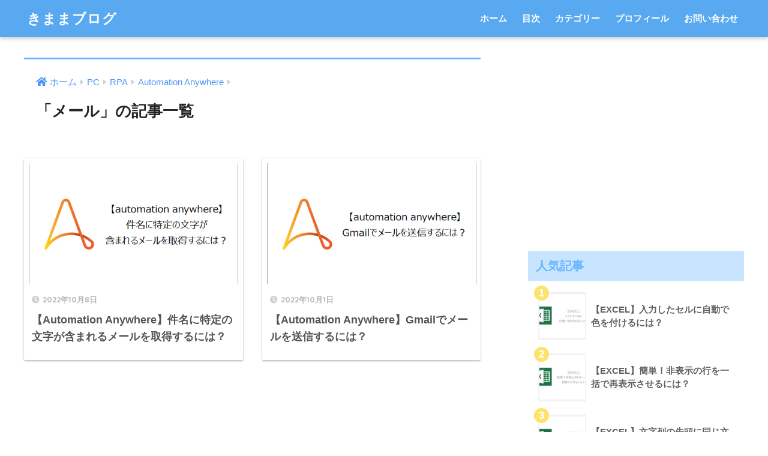

--- FILE ---
content_type: text/html; charset=UTF-8
request_url: https://masagoroku.com/category/pc/rpa/automation-anywhere/%E3%83%A1%E3%83%BC%E3%83%AB-automation-anywhere
body_size: 12826
content:
<!doctype html>
<html lang="ja">
<head>
<!-- Quantcast Choice. Consent Manager Tag v2.0 (for TCF 2.0) -->
<script type="text/javascript" async=true>
(function() {
  var host = 'www.themoneytizer.com';
  var element = document.createElement('script');
  var firstScript = document.getElementsByTagName('script')[0];
  var url = 'https://cmp.quantcast.com'
    .concat('/choice/', '6Fv0cGNfc_bw8', '/', host, '/choice.js');
  var uspTries = 0;
  var uspTriesLimit = 3;
  element.async = true;
  element.type = 'text/javascript';
  element.src = url;

  firstScript.parentNode.insertBefore(element, firstScript);

  function makeStub() {
    var TCF_LOCATOR_NAME = '__tcfapiLocator';
    var queue = [];
    var win = window;
    var cmpFrame;

    function addFrame() {
      var doc = win.document;
      var otherCMP = !!(win.frames[TCF_LOCATOR_NAME]);

      if (!otherCMP) {
        if (doc.body) {
          var iframe = doc.createElement('iframe');

          iframe.style.cssText = 'display:none';
          iframe.name = TCF_LOCATOR_NAME;
          doc.body.appendChild(iframe);
        } else {
          setTimeout(addFrame, 5);
        }
      }
      return !otherCMP;
    }

    function tcfAPIHandler() {
      var gdprApplies;
      var args = arguments;

      if (!args.length) {
        return queue;
      } else if (args[0] === 'setGdprApplies') {
        if (
          args.length > 3 &&
          args[2] === 2 &&
          typeof args[3] === 'boolean'
        ) {
          gdprApplies = args[3];
          if (typeof args[2] === 'function') {
            args[2]('set', true);
          }
        }
      } else if (args[0] === 'ping') {
        var retr = {
          gdprApplies: gdprApplies,
          cmpLoaded: false,
          cmpStatus: 'stub'
        };

        if (typeof args[2] === 'function') {
          args[2](retr);
        }
      } else {
        if(args[0] === 'init' && typeof args[3] === 'object') {
          args[3] = { ...args[3], tag_version: 'V2' };
        }
        queue.push(args);
      }
    }

    function postMessageEventHandler(event) {
      var msgIsString = typeof event.data === 'string';
      var json = {};

      try {
        if (msgIsString) {
          json = JSON.parse(event.data);
        } else {
          json = event.data;
        }
      } catch (ignore) {}

      var payload = json.__tcfapiCall;

      if (payload) {
        window.__tcfapi(
          payload.command,
          payload.version,
          function(retValue, success) {
            var returnMsg = {
              __tcfapiReturn: {
                returnValue: retValue,
                success: success,
                callId: payload.callId
              }
            };
            if (msgIsString) {
              returnMsg = JSON.stringify(returnMsg);
            }
            if (event && event.source && event.source.postMessage) {
              event.source.postMessage(returnMsg, '*');
            }
          },
          payload.parameter
        );
      }
    }

    while (win) {
      try {
        if (win.frames[TCF_LOCATOR_NAME]) {
          cmpFrame = win;
          break;
        }
      } catch (ignore) {}

      if (win === window.top) {
        break;
      }
      win = win.parent;
    }
    if (!cmpFrame) {
      addFrame();
      win.__tcfapi = tcfAPIHandler;
      win.addEventListener('message', postMessageEventHandler, false);
    }
  };

  makeStub();

  var uspStubFunction = function() {
    var arg = arguments;
    if (typeof window.__uspapi !== uspStubFunction) {
      setTimeout(function() {
        if (typeof window.__uspapi !== 'undefined') {
          window.__uspapi.apply(window.__uspapi, arg);
        }
      }, 500);
    }
  };

  var checkIfUspIsReady = function() {
    uspTries++;
    if (window.__uspapi === uspStubFunction && uspTries < uspTriesLimit) {
      console.warn('USP is not accessible');
    } else {
      clearInterval(uspInterval);
    }
  };

  if (typeof window.__uspapi === 'undefined') {
    window.__uspapi = uspStubFunction;
    var uspInterval = setInterval(checkIfUspIsReady, 6000);
  }
})();
</script>
<!-- End Quantcast Choice. Consent Manager Tag v2.0 (for TCF 2.0) -->	
  <meta charset="utf-8">
  <meta http-equiv="X-UA-Compatible" content="IE=edge">
  <meta name="HandheldFriendly" content="True">
  <meta name="MobileOptimized" content="320">
  <meta name="viewport" content="width=device-width, initial-scale=1, viewport-fit=cover"/>
  <meta name="msapplication-TileColor" content="#6bb6ff">
  <meta name="theme-color" content="#6bb6ff">
  <link rel="pingback" href="https://masagoroku.com/xmlrpc.php">
  <title>「メール」の記事一覧 | きままブログ</title>
<link rel='dns-prefetch' href='//ajax.googleapis.com' />
<link rel='dns-prefetch' href='//s0.wp.com' />
<link rel='dns-prefetch' href='//secure.gravatar.com' />
<link rel='dns-prefetch' href='//fonts.googleapis.com' />
<link rel='dns-prefetch' href='//use.fontawesome.com' />
<link rel='dns-prefetch' href='//s.w.org' />
<link rel="alternate" type="application/rss+xml" title="きままブログ &raquo; フィード" href="https://masagoroku.com/feed" />
		<script type="text/javascript">
			window._wpemojiSettings = {"baseUrl":"https:\/\/s.w.org\/images\/core\/emoji\/12.0.0-1\/72x72\/","ext":".png","svgUrl":"https:\/\/s.w.org\/images\/core\/emoji\/12.0.0-1\/svg\/","svgExt":".svg","source":{"concatemoji":"https:\/\/masagoroku.com\/wp-includes\/js\/wp-emoji-release.min.js"}};
			!function(e,a,t){var n,r,o,i=a.createElement("canvas"),p=i.getContext&&i.getContext("2d");function s(e,t){var a=String.fromCharCode;p.clearRect(0,0,i.width,i.height),p.fillText(a.apply(this,e),0,0);e=i.toDataURL();return p.clearRect(0,0,i.width,i.height),p.fillText(a.apply(this,t),0,0),e===i.toDataURL()}function c(e){var t=a.createElement("script");t.src=e,t.defer=t.type="text/javascript",a.getElementsByTagName("head")[0].appendChild(t)}for(o=Array("flag","emoji"),t.supports={everything:!0,everythingExceptFlag:!0},r=0;r<o.length;r++)t.supports[o[r]]=function(e){if(!p||!p.fillText)return!1;switch(p.textBaseline="top",p.font="600 32px Arial",e){case"flag":return s([55356,56826,55356,56819],[55356,56826,8203,55356,56819])?!1:!s([55356,57332,56128,56423,56128,56418,56128,56421,56128,56430,56128,56423,56128,56447],[55356,57332,8203,56128,56423,8203,56128,56418,8203,56128,56421,8203,56128,56430,8203,56128,56423,8203,56128,56447]);case"emoji":return!s([55357,56424,55356,57342,8205,55358,56605,8205,55357,56424,55356,57340],[55357,56424,55356,57342,8203,55358,56605,8203,55357,56424,55356,57340])}return!1}(o[r]),t.supports.everything=t.supports.everything&&t.supports[o[r]],"flag"!==o[r]&&(t.supports.everythingExceptFlag=t.supports.everythingExceptFlag&&t.supports[o[r]]);t.supports.everythingExceptFlag=t.supports.everythingExceptFlag&&!t.supports.flag,t.DOMReady=!1,t.readyCallback=function(){t.DOMReady=!0},t.supports.everything||(n=function(){t.readyCallback()},a.addEventListener?(a.addEventListener("DOMContentLoaded",n,!1),e.addEventListener("load",n,!1)):(e.attachEvent("onload",n),a.attachEvent("onreadystatechange",function(){"complete"===a.readyState&&t.readyCallback()})),(n=t.source||{}).concatemoji?c(n.concatemoji):n.wpemoji&&n.twemoji&&(c(n.twemoji),c(n.wpemoji)))}(window,document,window._wpemojiSettings);
		</script>
		<!-- managing ads with Advanced Ads – https://wpadvancedads.com/ --><script>
					advanced_ads_ready=function(){var fns=[],listener,doc=typeof document==="object"&&document,hack=doc&&doc.documentElement.doScroll,domContentLoaded="DOMContentLoaded",loaded=doc&&(hack?/^loaded|^c/:/^loaded|^i|^c/).test(doc.readyState);if(!loaded&&doc){listener=function(){doc.removeEventListener(domContentLoaded,listener);window.removeEventListener("load",listener);loaded=1;while(listener=fns.shift())listener()};doc.addEventListener(domContentLoaded,listener);window.addEventListener("load",listener)}return function(fn){loaded?setTimeout(fn,0):fns.push(fn)}}();
			</script><style type="text/css">
img.wp-smiley,
img.emoji {
	display: inline !important;
	border: none !important;
	box-shadow: none !important;
	height: 1em !important;
	width: 1em !important;
	margin: 0 .07em !important;
	vertical-align: -0.1em !important;
	background: none !important;
	padding: 0 !important;
}
</style>
	<link rel='stylesheet' id='crayon-css'  href='https://masagoroku.com/wp-content/plugins/crayon-syntax-highlighter-2.8.6/css/min/crayon.min.css' type='text/css' media='all' />
<link rel='stylesheet' id='sng-stylesheet-css'  href='https://masagoroku.com/wp-content/themes/sango-theme/style.css?ver2_0_5' type='text/css' media='all' />
<link rel='stylesheet' id='sng-option-css'  href='https://masagoroku.com/wp-content/themes/sango-theme/entry-option.css?ver2_0_5' type='text/css' media='all' />
<link rel='stylesheet' id='sng-googlefonts-css'  href='https://fonts.googleapis.com/css?family=Quicksand%3A500%2C700&#038;display=swap' type='text/css' media='all' />
<link rel='stylesheet' id='sng-fontawesome-css'  href='https://use.fontawesome.com/releases/v5.11.2/css/all.css' type='text/css' media='all' />
<link rel='stylesheet' id='wp-block-library-css'  href='https://masagoroku.com/wp-includes/css/dist/block-library/style.min.css' type='text/css' media='all' />
<link rel='stylesheet' id='contact-form-7-css'  href='https://masagoroku.com/wp-content/plugins/contact-form-7/includes/css/styles.css' type='text/css' media='all' />
<link rel='stylesheet' id='PeralabW2cchStyle-css'  href='https://masagoroku.com/wp-content/plugins/peralab-w2cch/style/style.css' type='text/css' media='all' />
<link rel='stylesheet' id='child-style-css'  href='https://masagoroku.com/wp-content/themes/sango-theme-child/style.css' type='text/css' media='all' />
<link rel='stylesheet' id='jetpack_css-css'  href='https://masagoroku.com/wp-content/plugins/jetpack/css/jetpack.css' type='text/css' media='all' />
<script type='text/javascript' src='https://ajax.googleapis.com/ajax/libs/jquery/2.2.4/jquery.min.js'></script>
<script type='text/javascript'>
/* <![CDATA[ */
var CrayonSyntaxSettings = {"version":"_2.7.2_beta","is_admin":"0","ajaxurl":"https:\/\/masagoroku.com\/wp-admin\/admin-ajax.php","prefix":"crayon-","setting":"crayon-setting","selected":"crayon-setting-selected","changed":"crayon-setting-changed","special":"crayon-setting-special","orig_value":"data-orig-value","debug":""};
var CrayonSyntaxStrings = {"copy":"Press %s to Copy, %s to Paste","minimize":"Click To Expand Code"};
/* ]]> */
</script>
<script type='text/javascript' src='https://masagoroku.com/wp-content/plugins/crayon-syntax-highlighter-2.8.6/js/min/crayon.min.js'></script>
<script type='text/javascript'>
/* <![CDATA[ */
var wpp_params = {"sampling_active":"0","sampling_rate":"100","ajax_url":"https:\/\/masagoroku.com\/wp-json\/wordpress-popular-posts\/v1\/popular-posts\/","ID":"","token":"058fc980ac","debug":""};
/* ]]> */
</script>
<script type='text/javascript' src='https://masagoroku.com/wp-content/plugins/wordpress-popular-posts/public/js/wpp-4.2.0.min.js'></script>
<link rel='https://api.w.org/' href='https://masagoroku.com/wp-json/' />
<link rel="EditURI" type="application/rsd+xml" title="RSD" href="https://masagoroku.com/xmlrpc.php?rsd" />

<link rel='dns-prefetch' href='//v0.wordpress.com'/>
<style type='text/css'>img#wpstats{display:none}</style><meta property="og:title" content="「メール」の記事一覧" />
<meta property="og:description" content="きままブログの「メール」についての投稿一覧です。" />
<meta property="og:type" content="article" />
<meta property="og:url" content="https://masagoroku.com/category/pc/rpa/automation-anywhere/%e3%83%a1%e3%83%bc%e3%83%ab-automation-anywhere" />
<meta property="og:image" content="https://masagoroku.com/wp-content/themes/sango-theme/library/images/default.jpg" />
<meta name="thumbnail" content="https://masagoroku.com/wp-content/themes/sango-theme/library/images/default.jpg" />
<meta property="og:site_name" content="きままブログ" />
<meta name="twitter:card" content="summary_large_image" />

<!-- Jetpack Open Graph Tags -->
<meta property="og:type" content="website" />
<meta property="og:title" content="「メール」の記事一覧 | きままブログ" />
<meta property="og:url" content="https://masagoroku.com/category/pc/rpa/automation-anywhere/%e3%83%a1%e3%83%bc%e3%83%ab-automation-anywhere" />
<meta property="og:site_name" content="きままブログ" />
<meta property="og:image" content="https://masagoroku.com/wp-content/uploads/2023/01/cropped-23319613.png" />
<meta property="og:image:width" content="512" />
<meta property="og:image:height" content="512" />
<meta property="og:locale" content="ja_JP" />

<!-- End Jetpack Open Graph Tags -->
<link rel="icon" href="https://masagoroku.com/wp-content/uploads/2023/01/cropped-23319613-32x32.png" sizes="32x32" />
<link rel="icon" href="https://masagoroku.com/wp-content/uploads/2023/01/cropped-23319613-192x192.png" sizes="192x192" />
<link rel="apple-touch-icon-precomposed" href="https://masagoroku.com/wp-content/uploads/2023/01/cropped-23319613-180x180.png" />
<meta name="msapplication-TileImage" content="https://masagoroku.com/wp-content/uploads/2023/01/cropped-23319613-270x270.png" />
<style> a{color:#4f96f6}.main-c, .has-sango-main-color{color:#6bb6ff}.main-bc, .has-sango-main-background-color{background-color:#6bb6ff}.main-bdr, #inner-content .main-bdr{border-color:#6bb6ff}.pastel-c, .has-sango-pastel-color{color:#c8e4ff}.pastel-bc, .has-sango-pastel-background-color, #inner-content .pastel-bc{background-color:#c8e4ff}.accent-c, .has-sango-accent-color{color:#ffb36b}.accent-bc, .has-sango-accent-background-color{background-color:#ffb36b}.header, #footer-menu, .drawer__title{background-color:#58a9ef}#logo a{color:#FFF}.desktop-nav li a , .mobile-nav li a, #footer-menu a, #drawer__open, .header-search__open, .copyright, .drawer__title{color:#FFF}.drawer__title .close span, .drawer__title .close span:before{background:#FFF}.desktop-nav li:after{background:#FFF}.mobile-nav .current-menu-item{border-bottom-color:#FFF}.widgettitle{color:#6bb6ff;background-color:#c8e4ff}.footer{background-color:#e0e4eb}.footer, .footer a, .footer .widget ul li a{color:#3c3c3c}#toc_container .toc_title, .entry-content .ez-toc-title-container, #footer_menu .raised, .pagination a, .pagination span, #reply-title:before, .entry-content blockquote:before, .main-c-before li:before, .main-c-b:before{color:#6bb6ff}#searchsubmit, #toc_container .toc_title:before, .ez-toc-title-container:before, .cat-name, .pre_tag > span, .pagination .current, .post-page-numbers.current, #submit, .withtag_list > span, .main-bc-before li:before{background-color:#6bb6ff}#toc_container, #ez-toc-container, h3, .li-mainbdr ul, .li-mainbdr ol{border-color:#6bb6ff}.search-title i, .acc-bc-before li:before{background:#ffb36b}.li-accentbdr ul, .li-accentbdr ol{border-color:#ffb36b}.pagination a:hover, .li-pastelbc ul, .li-pastelbc ol{background:#c8e4ff}body{font-size:100%}@media only screen and (min-width:481px){body{font-size:107%}}@media only screen and (min-width:1030px){body{font-size:107%}}.totop{background:#5ba9f7}.header-info a{color:#FFF;background:linear-gradient(95deg, #738bff, #85e3ec)}.fixed-menu ul{background:#FFF}.fixed-menu a{color:#a2a7ab}.fixed-menu .current-menu-item a, .fixed-menu ul li a.active{color:#6bb6ff}.post-tab{background:#FFF}.post-tab > div{color:#a7a7a7}.post-tab > div.tab-active{background:linear-gradient(45deg, #bdb9ff, #67b8ff)}body{font-family:"Helvetica", "Arial", "Hiragino Kaku Gothic ProN", "Hiragino Sans", YuGothic, "Yu Gothic", "メイリオ", Meiryo, sans-serif;}.dfont{font-family:"Quicksand","Helvetica", "Arial", "Hiragino Kaku Gothic ProN", "Hiragino Sans", YuGothic, "Yu Gothic", "メイリオ", Meiryo, sans-serif;}</style>	<meta name="google-site-verification" content="Ah-PZn_o6dSC4_nnJEkkRoZKbsXuH10E_GROXOvTKSw" />
<!-- InMobi Choice. Consent Manager Tag v3.0 (for TCF 2.2) -->
<script type="text/javascript" async=true>
(function() {
  var host = "www.themoneytizer.com";
  var element = document.createElement('script');
  var firstScript = document.getElementsByTagName('script')[0];
  var url = 'https://cmp.inmobi.com'
    .concat('/choice/', '6Fv0cGNfc_bw8', '/', host, '/choice.js?tag_version=V3');
  var uspTries = 0;
  var uspTriesLimit = 3;
  element.async = true;
  element.type = 'text/javascript';
  element.src = url;

  firstScript.parentNode.insertBefore(element, firstScript);

  function makeStub() {
    var TCF_LOCATOR_NAME = '__tcfapiLocator';
    var queue = [];
    var win = window;
    var cmpFrame;

    function addFrame() {
      var doc = win.document;
      var otherCMP = !!(win.frames[TCF_LOCATOR_NAME]);

      if (!otherCMP) {
        if (doc.body) {
          var iframe = doc.createElement('iframe');

          iframe.style.cssText = 'display:none';
          iframe.name = TCF_LOCATOR_NAME;
          doc.body.appendChild(iframe);
        } else {
          setTimeout(addFrame, 5);
        }
      }
      return !otherCMP;
    }

    function tcfAPIHandler() {
      var gdprApplies;
      var args = arguments;

      if (!args.length) {
        return queue;
      } else if (args[0] === 'setGdprApplies') {
        if (
          args.length > 3 &&
          args[2] === 2 &&
          typeof args[3] === 'boolean'
        ) {
          gdprApplies = args[3];
          if (typeof args[2] === 'function') {
            args[2]('set', true);
          }
        }
      } else if (args[0] === 'ping') {
        var retr = {
          gdprApplies: gdprApplies,
          cmpLoaded: false,
          cmpStatus: 'stub'
        };

        if (typeof args[2] === 'function') {
          args[2](retr);
        }
      } else {
        if(args[0] === 'init' && typeof args[3] === 'object') {
          args[3] = Object.assign(args[3], { tag_version: 'V3' });
        }
        queue.push(args);
      }
    }

    function postMessageEventHandler(event) {
      var msgIsString = typeof event.data === 'string';
      var json = {};

      try {
        if (msgIsString) {
          json = JSON.parse(event.data);
        } else {
          json = event.data;
        }
      } catch (ignore) {}

      var payload = json.__tcfapiCall;

      if (payload) {
        window.__tcfapi(
          payload.command,
          payload.version,
          function(retValue, success) {
            var returnMsg = {
              __tcfapiReturn: {
                returnValue: retValue,
                success: success,
                callId: payload.callId
              }
            };
            if (msgIsString) {
              returnMsg = JSON.stringify(returnMsg);
            }
            if (event && event.source && event.source.postMessage) {
              event.source.postMessage(returnMsg, '*');
            }
          },
          payload.parameter
        );
      }
    }

    while (win) {
      try {
        if (win.frames[TCF_LOCATOR_NAME]) {
          cmpFrame = win;
          break;
        }
      } catch (ignore) {}

      if (win === window.top) {
        break;
      }
      win = win.parent;
    }
    if (!cmpFrame) {
      addFrame();
      win.__tcfapi = tcfAPIHandler;
      win.addEventListener('message', postMessageEventHandler, false);
    }
  };

  makeStub();

  var uspStubFunction = function() {
    var arg = arguments;
    if (typeof window.__uspapi !== uspStubFunction) {
      setTimeout(function() {
        if (typeof window.__uspapi !== 'undefined') {
          window.__uspapi.apply(window.__uspapi, arg);
        }
      }, 500);
    }
  };

  var checkIfUspIsReady = function() {
    uspTries++;
    if (window.__uspapi === uspStubFunction && uspTries < uspTriesLimit) {
      console.warn('USP is not accessible');
    } else {
      clearInterval(uspInterval);
    }
  };

  if (typeof window.__uspapi === 'undefined') {
    window.__uspapi = uspStubFunction;
    var uspInterval = setInterval(checkIfUspIsReady, 6000);
  }
})();
</script>
<!-- End InMobi Choice. Consent Manager Tag v3.0 (for TCF 2.2) -->	
</head>
<body class="archive category category--automation-anywhere category-183 fa5">
  <div id="container">
    <header class="header">
            <div id="inner-header" class="wrap cf">
    <div id="logo" class="header-logo h1 dfont">
    <a href="https://masagoroku.com" class="header-logo__link">
            きままブログ    </a>
  </div>
  <div class="header-search">
      <label class="header-search__open" for="header-search-input"><i class="fas fa-search"></i></label>
    <input type="checkbox" class="header-search__input" id="header-search-input" onclick="document.querySelector('.header-search__modal .searchform__input').focus()">
  <label class="header-search__close" for="header-search-input"></label>
  <div class="header-search__modal">
    <form role="search" method="get" id="searchform" class="searchform" action="https://masagoroku.com/">
  <div>
    <input type="search" id="s" class="searchform__input" name="s" value="" placeholder="検索" />
    <button type="submit" id="searchsubmit" class="searchform__submit"><i class="fas fa-search"></i></button>
  </div>
</form>  </div>
</div>  <nav class="desktop-nav clearfix"><ul id="menu-menu-1" class="menu"><li id="menu-item-1685" class="menu-item menu-item-type-custom menu-item-object-custom menu-item-home menu-item-1685"><a href="https://masagoroku.com/">ホーム</a></li>
<li id="menu-item-6631" class="menu-item menu-item-type-post_type menu-item-object-page menu-item-6631"><a href="https://masagoroku.com/%e3%82%b5%e3%82%a4%e3%83%88%e3%83%9e%e3%83%83%e3%83%97">目次</a></li>
<li id="menu-item-5229" class="menu-item menu-item-type-custom menu-item-object-custom menu-item-home menu-item-has-children menu-item-5229"><a href="https://masagoroku.com/">カテゴリー</a>
<ul class="sub-menu">
	<li id="menu-item-5219" class="menu-item menu-item-type-taxonomy menu-item-object-category menu-item-has-children menu-item-5219"><a href="https://masagoroku.com/category/excel">Excel</a></li>
	<li id="menu-item-11081" class="menu-item menu-item-type-taxonomy menu-item-object-category menu-item-has-children menu-item-11081"><a href="https://masagoroku.com/category/word">Word</a></li>
	<li id="menu-item-15334" class="menu-item menu-item-type-taxonomy menu-item-object-category menu-item-has-children menu-item-15334"><a href="https://masagoroku.com/category/powerpoint">PowerPoint</a></li>
	<li id="menu-item-11083" class="menu-item menu-item-type-taxonomy menu-item-object-category menu-item-has-children menu-item-11083"><a href="https://masagoroku.com/category/access">Access</a></li>
	<li id="menu-item-5231" class="menu-item menu-item-type-taxonomy menu-item-object-category current-category-ancestor menu-item-has-children menu-item-5231"><a href="https://masagoroku.com/category/pc">PC</a></li>
	<li id="menu-item-5226" class="menu-item menu-item-type-taxonomy menu-item-object-category menu-item-5226"><a href="https://masagoroku.com/category/%e3%81%8a%e3%81%99%e3%81%99%e3%82%81%e3%82%a2%e3%82%a4%e3%83%86%e3%83%a0">おすすめアイテム</a></li>
	<li id="menu-item-5223" class="menu-item menu-item-type-taxonomy menu-item-object-category menu-item-5223"><a href="https://masagoroku.com/category/%e6%98%a0%e7%94%bb">映画</a></li>
	<li id="menu-item-5225" class="menu-item menu-item-type-taxonomy menu-item-object-category menu-item-5225"><a href="https://masagoroku.com/category/%e3%81%8a%e5%b0%8f%e9%81%a3%e3%81%84%e7%a8%bc%e3%81%8e">お小遣い稼ぎ</a></li>
	<li id="menu-item-5222" class="menu-item menu-item-type-taxonomy menu-item-object-category menu-item-5222"><a href="https://masagoroku.com/category/%e4%bb%95%e4%ba%8b">仕事</a></li>
</ul>
</li>
<li id="menu-item-921" class="menu-item menu-item-type-post_type menu-item-object-page menu-item-921"><a href="https://masagoroku.com/page-636">プロフィール</a></li>
<li id="menu-item-1678" class="menu-item menu-item-type-post_type menu-item-object-page menu-item-1678"><a href="https://masagoroku.com/%e3%81%8a%e5%95%8f%e3%81%84%e5%90%88%e3%82%8f%e3%81%9b">お問い合わせ</a></li>
</ul></nav></div>
<!-- Global site tag (gtag.js) - Google Analytics -->
<script async src="https://www.googletagmanager.com/gtag/js?id=UA-98274981-1"></script>
<script>
  window.dataLayer = window.dataLayer || [];
  function gtag(){dataLayer.push(arguments);}
  gtag('js', new Date());

  gtag('config', 'UA-98274981-1');
</script>
	  </header>
      <div id="content">
    <div id="inner-content" class="wrap cf">
      <main id="main" class="m-all t-2of3 d-5of7 cf" role="main">
        <div id="archive_header" class="archive-header main-bdr">
  <nav id="breadcrumb" class="breadcrumb"><ul itemscope itemtype="http://schema.org/BreadcrumbList"><li itemprop="itemListElement" itemscope itemtype="http://schema.org/ListItem"><a href="https://masagoroku.com" itemprop="item"><span itemprop="name">ホーム</span></a><meta itemprop="position" content="1" /></li><li itemprop="itemListElement" itemscope itemtype="http://schema.org/ListItem"><a href="https://masagoroku.com/category/pc" itemprop="item"><span itemprop="name">PC</span></a><meta itemprop="position" content="2" /></li><li itemprop="itemListElement" itemscope itemtype="http://schema.org/ListItem"><a href="https://masagoroku.com/category/pc/rpa" itemprop="item"><span itemprop="name">RPA</span></a><meta itemprop="position" content="3" /></li><li itemprop="itemListElement" itemscope itemtype="http://schema.org/ListItem"><a href="https://masagoroku.com/category/pc/rpa/automation-anywhere" itemprop="item"><span itemprop="name">Automation Anywhere</span></a><meta itemprop="position" content="4" /></li></ul></nav>      <h1>
      「メール」の記事一覧    </h1>
    </div>    <div class="cardtype cf">
        <article class="cardtype__article">
    <a class="cardtype__link" href="https://masagoroku.com/%e3%80%90automation-anywhere%e3%80%91%e4%bb%b6%e5%90%8d%e3%81%ab%e7%89%b9%e5%ae%9a%e3%81%ae%e6%96%87%e5%ad%97%e3%81%8c%e5%90%ab%e3%81%be%e3%82%8c%e3%82%8b%e3%83%a1%e3%83%bc%e3%83%ab%e3%82%92%e5%8f%96">
      <p class="cardtype__img">
        <img src="https://masagoroku.com/wp-content/uploads/2022/10/14-件名に特定の文字が含まれるメールを取得する-520x300.png" alt="【Automation Anywhere】件名に特定の文字が含まれるメールを取得するには？" >
      </p>
      <div class="cardtype__article-info">
        <time class="pubdate entry-time dfont" itemprop="datePublished" datetime="2022-10-08">2022年10月8日</time>        <h2>【Automation Anywhere】件名に特定の文字が含まれるメールを取得するには？</h2>
      </div>
    </a>
    </article>
  <article class="cardtype__article">
    <a class="cardtype__link" href="https://masagoroku.com/%e3%80%90automation-anywhere%e3%80%91gmail%e3%81%a7%e3%83%a1%e3%83%bc%e3%83%ab%e3%82%92%e9%80%81%e4%bf%a1%e3%81%99%e3%82%8b%e3%81%ab%e3%81%af%ef%bc%9f">
      <p class="cardtype__img">
        <img src="https://masagoroku.com/wp-content/uploads/2022/10/8-Gmailでメールを送信する-520x300.png" alt="【Automation Anywhere】Gmailでメールを送信するには？" >
      </p>
      <div class="cardtype__article-info">
        <time class="pubdate entry-time dfont" itemprop="datePublished" datetime="2022-10-01">2022年10月1日</time>        <h2>【Automation Anywhere】Gmailでメールを送信するには？</h2>
      </div>
    </a>
    </article>
    </div>
      </main>
        <div id="sidebar1" class="sidebar m-all t-1of3 d-2of7 last-col cf" role="complementary">
    <aside class="insidesp">
              <div id="notfix" class="normal-sidebar">
          <div id="custom_html-6" class="widget_text widget widget_custom_html"><div class="textwidget custom-html-widget"><script async src="https://pagead2.googlesyndication.com/pagead/js/adsbygoogle.js?client=ca-pub-7879807302533930"
     crossorigin="anonymous"></script>
<!-- 縦長タイプ -->
<ins class="adsbygoogle"
     style="display:block"
     data-ad-client="ca-pub-7879807302533930"
     data-ad-slot="5514070538"
     data-ad-format="auto"
     data-full-width-responsive="true"></ins>
<script>
     (adsbygoogle = window.adsbygoogle || []).push({});
</script></div></div>
<div id="wpp-2" class="widget popular-posts">
<h4 class="widgettitle dfont"><i class="fa fa-line-chart"></i>人気記事</h4>
<!-- WordPress Popular Posts -->

<ul class="my-widget show_num">
<li><a href="https://masagoroku.com/%e3%80%90excel%e3%80%91%e5%85%a5%e5%8a%9b%e3%81%97%e3%81%9f%e3%82%bb%e3%83%ab%e3%81%ab%e8%87%aa%e5%8b%95%e3%81%a7%e8%89%b2%e3%82%92%e4%bb%98%e3%81%91%e3%82%8b%e3%81%ab%e3%81%af%ef%bc%9f"> <figure class="my-widget__img"><img width="160" height="160" src="https://masagoroku.com/wp-content/uploads/2017/10/5-入力したセルに自動で色を付ける-160x160.png" class="wpp-thumbnail wpp_featured_stock wp-post-image" alt="" srcset="https://masagoroku.com/wp-content/uploads/2017/10/5-入力したセルに自動で色を付ける-160x160.png 160w, https://masagoroku.com/wp-content/uploads/2017/10/5-入力したセルに自動で色を付ける-150x150.png 150w" sizes="(max-width: 160px) 100vw, 160px" /></figure><div class="my-widget__text">【EXCEL】入力したセルに自動で色を付けるには？ <span class="dfont views"> </span></div></a></li>
<li><a href="https://masagoroku.com/%e3%80%90excel%e3%80%91%e7%b0%a1%e5%8d%98%ef%bc%81%e9%9d%9e%e8%a1%a8%e7%a4%ba%e3%81%ae%e8%a1%8c%e3%82%92%e4%b8%80%e6%8b%ac%e3%81%a7-%e5%86%8d%e8%a1%a8%e7%a4%ba%e3%81%95%e3%81%9b%e3%82%8b%e3%81%ab"> <figure class="my-widget__img"><img width="160" height="160" src="https://masagoroku.com/wp-content/uploads/2017/10/3-表示の行を一括で再表示させる-160x160.png" class="wpp-thumbnail wpp_featured_stock wp-post-image" alt="" srcset="https://masagoroku.com/wp-content/uploads/2017/10/3-表示の行を一括で再表示させる-160x160.png 160w, https://masagoroku.com/wp-content/uploads/2017/10/3-表示の行を一括で再表示させる-150x150.png 150w" sizes="(max-width: 160px) 100vw, 160px" /></figure><div class="my-widget__text">【EXCEL】簡単！非表示の行を一括で再表示させるには？ <span class="dfont views"> </span></div></a></li>
<li><a href="https://masagoroku.com/%e3%80%90excel%e3%80%91%e6%96%87%e5%ad%97%e5%88%97%e3%81%ae%e5%85%88%e9%a0%ad%e3%81%ab%e5%90%8c%e3%81%98%e6%96%87%e5%ad%97%e3%82%92%e4%b8%80%e6%8b%ac%e3%81%a7%e5%85%a5%e5%8a%9b%e3%81%99%e3%82%8b"> <figure class="my-widget__img"><img width="160" height="160" src="https://masagoroku.com/wp-content/uploads/2018/01/6-文字列の先頭に同じ文字を一括で入力する-160x160.png" class="wpp-thumbnail wpp_featured_stock wp-post-image" alt="" srcset="https://masagoroku.com/wp-content/uploads/2018/01/6-文字列の先頭に同じ文字を一括で入力する-160x160.png 160w, https://masagoroku.com/wp-content/uploads/2018/01/6-文字列の先頭に同じ文字を一括で入力する-150x150.png 150w" sizes="(max-width: 160px) 100vw, 160px" /></figure><div class="my-widget__text">【EXCEL】文字列の先頭に同じ文字を一括で入力する方法 <span class="dfont views"> </span></div></a></li>
<li><a href="https://masagoroku.com/%e3%80%90excel%e3%80%91%e8%a4%87%e6%95%b0%e3%81%ae%e8%a1%a8%e3%82%92%e4%b8%80%e3%81%a4%e3%81%ae%e3%82%b0%e3%83%a9%e3%83%95%e3%81%ab%e3%81%be%e3%81%a8%e3%82%81%e3%82%8b%e3%81%ab%e3%81%af%ef%bc%9f"> <figure class="my-widget__img"><img width="160" height="160" src="https://masagoroku.com/wp-content/uploads/2018/06/4-複数の表を一つのグラフにまとめる-160x160.png" class="wpp-thumbnail wpp_featured_stock wp-post-image" alt="" srcset="https://masagoroku.com/wp-content/uploads/2018/06/4-複数の表を一つのグラフにまとめる-160x160.png 160w, https://masagoroku.com/wp-content/uploads/2018/06/4-複数の表を一つのグラフにまとめる-150x150.png 150w" sizes="(max-width: 160px) 100vw, 160px" /></figure><div class="my-widget__text">【EXCEL】複数の表を一つのグラフにまとめるには？ <span class="dfont views"> </span></div></a></li>
<li><a href="https://masagoroku.com/%e3%80%90excel%e3%80%91%e6%8c%87%e5%ae%9a%e3%81%97%e3%81%9f%e8%89%b2%e3%81%ae%e3%82%bb%e3%83%ab%e3%82%92%e6%95%b0%e3%81%88%e3%82%8b%e6%96%b9%e6%b3%95"> <figure class="my-widget__img"><img width="160" height="160" src="https://masagoroku.com/wp-content/uploads/2018/12/ExcelVBA12-1-160x160.png" class="wpp-thumbnail wpp_featured_stock wp-post-image" alt="" srcset="https://masagoroku.com/wp-content/uploads/2018/12/ExcelVBA12-1-160x160.png 160w, https://masagoroku.com/wp-content/uploads/2018/12/ExcelVBA12-1-150x150.png 150w, https://masagoroku.com/wp-content/uploads/2018/12/ExcelVBA12-1-125x125.png 125w" sizes="(max-width: 160px) 100vw, 160px" /></figure><div class="my-widget__text">【EXCEL】指定した色のセルを数える方法 <span class="dfont views"> </span></div></a></li>

</ul>

</div>
<div id="custom_html-13" class="widget_text widget widget_custom_html"><div class="textwidget custom-html-widget"><script async src="https://pagead2.googlesyndication.com/pagead/js/adsbygoogle.js?client=ca-pub-7879807302533930"
     crossorigin="anonymous"></script>
<!-- 記事下(右) -->
<ins class="adsbygoogle"
     style="display:inline-block;width:336px;height:280px"
     data-ad-client="ca-pub-7879807302533930"
     data-ad-slot="4408977826"></ins>
<script>
     (adsbygoogle = window.adsbygoogle || []).push({});
</script></div></div><div id="categories-2" class="widget widget_categories"><h4 class="widgettitle dfont has-fa-before">カテゴリー</h4><form action="https://masagoroku.com" method="get"><label class="screen-reader-text" for="cat">カテゴリー</label><select  name='cat' id='cat' class='postform' >
	<option value='-1'>カテゴリーを選択</option>
	<option class="level-0" value="12">Excel&nbsp;&nbsp;(286)</option>
	<option class="level-1" value="202">&nbsp;&nbsp;&nbsp;基本操作&nbsp;&nbsp;(49)</option>
	<option class="level-2" value="203">&nbsp;&nbsp;&nbsp;&nbsp;&nbsp;&nbsp;セルの選択&nbsp;&nbsp;(3)</option>
	<option class="level-2" value="204">&nbsp;&nbsp;&nbsp;&nbsp;&nbsp;&nbsp;文字の種類・色・大きさ&nbsp;&nbsp;(4)</option>
	<option class="level-2" value="205">&nbsp;&nbsp;&nbsp;&nbsp;&nbsp;&nbsp;文字の位置揃え&nbsp;&nbsp;(2)</option>
	<option class="level-2" value="207">&nbsp;&nbsp;&nbsp;&nbsp;&nbsp;&nbsp;文字の折り返し設定&nbsp;&nbsp;(2)</option>
	<option class="level-2" value="206">&nbsp;&nbsp;&nbsp;&nbsp;&nbsp;&nbsp;小数点のケタ合わせ&nbsp;&nbsp;(1)</option>
	<option class="level-2" value="208">&nbsp;&nbsp;&nbsp;&nbsp;&nbsp;&nbsp;セルの色・罫線&nbsp;&nbsp;(8)</option>
	<option class="level-2" value="210">&nbsp;&nbsp;&nbsp;&nbsp;&nbsp;&nbsp;日付データ&nbsp;&nbsp;(7)</option>
	<option class="level-2" value="212">&nbsp;&nbsp;&nbsp;&nbsp;&nbsp;&nbsp;行／列&nbsp;&nbsp;(7)</option>
	<option class="level-2" value="215">&nbsp;&nbsp;&nbsp;&nbsp;&nbsp;&nbsp;シートの追加・削除・移動／名称変更&nbsp;&nbsp;(6)</option>
	<option class="level-2" value="216">&nbsp;&nbsp;&nbsp;&nbsp;&nbsp;&nbsp;印刷&nbsp;&nbsp;(7)</option>
	<option class="level-2" value="218">&nbsp;&nbsp;&nbsp;&nbsp;&nbsp;&nbsp;セルの保護&nbsp;&nbsp;(2)</option>
	<option class="level-1" value="21">&nbsp;&nbsp;&nbsp;機能&nbsp;&nbsp;(127)</option>
	<option class="level-2" value="116">&nbsp;&nbsp;&nbsp;&nbsp;&nbsp;&nbsp;グラフ&nbsp;&nbsp;(16)</option>
	<option class="level-2" value="117">&nbsp;&nbsp;&nbsp;&nbsp;&nbsp;&nbsp;分割&nbsp;&nbsp;(5)</option>
	<option class="level-2" value="119">&nbsp;&nbsp;&nbsp;&nbsp;&nbsp;&nbsp;プルダウンリスト&nbsp;&nbsp;(4)</option>
	<option class="level-2" value="118">&nbsp;&nbsp;&nbsp;&nbsp;&nbsp;&nbsp;チェックボックス&nbsp;&nbsp;(4)</option>
	<option class="level-2" value="133">&nbsp;&nbsp;&nbsp;&nbsp;&nbsp;&nbsp;オプションボタン&nbsp;&nbsp;(5)</option>
	<option class="level-2" value="120">&nbsp;&nbsp;&nbsp;&nbsp;&nbsp;&nbsp;置換&nbsp;&nbsp;(1)</option>
	<option class="level-2" value="121">&nbsp;&nbsp;&nbsp;&nbsp;&nbsp;&nbsp;表示&nbsp;&nbsp;(7)</option>
	<option class="level-2" value="122">&nbsp;&nbsp;&nbsp;&nbsp;&nbsp;&nbsp;フィルター&nbsp;&nbsp;(4)</option>
	<option class="level-2" value="123">&nbsp;&nbsp;&nbsp;&nbsp;&nbsp;&nbsp;画像&nbsp;&nbsp;(2)</option>
	<option class="level-2" value="124">&nbsp;&nbsp;&nbsp;&nbsp;&nbsp;&nbsp;条件付き書式&nbsp;&nbsp;(9)</option>
	<option class="level-2" value="125">&nbsp;&nbsp;&nbsp;&nbsp;&nbsp;&nbsp;データ操作&nbsp;&nbsp;(2)</option>
	<option class="level-2" value="126">&nbsp;&nbsp;&nbsp;&nbsp;&nbsp;&nbsp;印刷&nbsp;&nbsp;(6)</option>
	<option class="level-2" value="129">&nbsp;&nbsp;&nbsp;&nbsp;&nbsp;&nbsp;フォント&nbsp;&nbsp;(9)</option>
	<option class="level-2" value="128">&nbsp;&nbsp;&nbsp;&nbsp;&nbsp;&nbsp;セルの書式&nbsp;&nbsp;(1)</option>
	<option class="level-2" value="131">&nbsp;&nbsp;&nbsp;&nbsp;&nbsp;&nbsp;データの取得と変換&nbsp;&nbsp;(1)</option>
	<option class="level-2" value="135">&nbsp;&nbsp;&nbsp;&nbsp;&nbsp;&nbsp;並べ替え&nbsp;&nbsp;(4)</option>
	<option class="level-2" value="134">&nbsp;&nbsp;&nbsp;&nbsp;&nbsp;&nbsp;ピボットテーブル&nbsp;&nbsp;(11)</option>
	<option class="level-2" value="137">&nbsp;&nbsp;&nbsp;&nbsp;&nbsp;&nbsp;テンプレート&nbsp;&nbsp;(1)</option>
	<option class="level-2" value="219">&nbsp;&nbsp;&nbsp;&nbsp;&nbsp;&nbsp;データの連続入力&nbsp;&nbsp;(2)</option>
	<option class="level-1" value="14">&nbsp;&nbsp;&nbsp;関数&nbsp;&nbsp;(52)</option>
	<option class="level-2" value="127">&nbsp;&nbsp;&nbsp;&nbsp;&nbsp;&nbsp;日付&nbsp;&nbsp;(11)</option>
	<option class="level-2" value="132">&nbsp;&nbsp;&nbsp;&nbsp;&nbsp;&nbsp;検索&nbsp;&nbsp;(1)</option>
	<option class="level-1" value="19">&nbsp;&nbsp;&nbsp;VBA&nbsp;&nbsp;(46)</option>
	<option class="level-1" value="197">&nbsp;&nbsp;&nbsp;English&nbsp;&nbsp;(11)</option>
	<option class="level-2" value="198">&nbsp;&nbsp;&nbsp;&nbsp;&nbsp;&nbsp;Function&nbsp;&nbsp;(2)</option>
	<option class="level-2" value="199">&nbsp;&nbsp;&nbsp;&nbsp;&nbsp;&nbsp;Conditional Formatting&nbsp;&nbsp;(5)</option>
	<option class="level-2" value="200">&nbsp;&nbsp;&nbsp;&nbsp;&nbsp;&nbsp;Dropdown list&nbsp;&nbsp;(1)</option>
	<option class="level-2" value="201">&nbsp;&nbsp;&nbsp;&nbsp;&nbsp;&nbsp;Graph&nbsp;&nbsp;(3)</option>
	<option class="level-0" value="36">Word&nbsp;&nbsp;(33)</option>
	<option class="level-1" value="37">&nbsp;&nbsp;&nbsp;機能&nbsp;&nbsp;(32)</option>
	<option class="level-0" value="54">PowerPoint&nbsp;&nbsp;(156)</option>
	<option class="level-1" value="56">&nbsp;&nbsp;&nbsp;プレゼンテーションの作成&nbsp;&nbsp;(7)</option>
	<option class="level-1" value="57">&nbsp;&nbsp;&nbsp;テンプレート・テーマ&nbsp;&nbsp;(3)</option>
	<option class="level-1" value="55">&nbsp;&nbsp;&nbsp;スライド操作&nbsp;&nbsp;(11)</option>
	<option class="level-1" value="58">&nbsp;&nbsp;&nbsp;文字入力&nbsp;&nbsp;(10)</option>
	<option class="level-1" value="59">&nbsp;&nbsp;&nbsp;文字変換&nbsp;&nbsp;(6)</option>
	<option class="level-1" value="60">&nbsp;&nbsp;&nbsp;書式&nbsp;&nbsp;(4)</option>
	<option class="level-1" value="61">&nbsp;&nbsp;&nbsp;文字配置&nbsp;&nbsp;(15)</option>
	<option class="level-1" value="62">&nbsp;&nbsp;&nbsp;表&nbsp;&nbsp;(9)</option>
	<option class="level-1" value="63">&nbsp;&nbsp;&nbsp;SmartArt&nbsp;&nbsp;(13)</option>
	<option class="level-1" value="82">&nbsp;&nbsp;&nbsp;グラフ&nbsp;&nbsp;(13)</option>
	<option class="level-1" value="83">&nbsp;&nbsp;&nbsp;動画・オーディオ&nbsp;&nbsp;(4)</option>
	<option class="level-1" value="84">&nbsp;&nbsp;&nbsp;その他のオブジェクト&nbsp;&nbsp;(1)</option>
	<option class="level-1" value="85">&nbsp;&nbsp;&nbsp;保存&nbsp;&nbsp;(10)</option>
	<option class="level-1" value="86">&nbsp;&nbsp;&nbsp;印刷&nbsp;&nbsp;(3)</option>
	<option class="level-1" value="87">&nbsp;&nbsp;&nbsp;画面の切り替え&nbsp;&nbsp;(2)</option>
	<option class="level-1" value="88">&nbsp;&nbsp;&nbsp;アニメーション&nbsp;&nbsp;(24)</option>
	<option class="level-1" value="89">&nbsp;&nbsp;&nbsp;ハイパーリンク&nbsp;&nbsp;(6)</option>
	<option class="level-1" value="90">&nbsp;&nbsp;&nbsp;スライドショー&nbsp;&nbsp;(5)</option>
	<option class="level-1" value="138">&nbsp;&nbsp;&nbsp;コメント&nbsp;&nbsp;(5)</option>
	<option class="level-1" value="140">&nbsp;&nbsp;&nbsp;文字修飾&nbsp;&nbsp;(2)</option>
	<option class="level-1" value="141">&nbsp;&nbsp;&nbsp;コントロール&nbsp;&nbsp;(1)</option>
	<option class="level-1" value="142">&nbsp;&nbsp;&nbsp;メディア&nbsp;&nbsp;(1)</option>
	<option class="level-0" value="44">Access&nbsp;&nbsp;(93)</option>
	<option class="level-1" value="45">&nbsp;&nbsp;&nbsp;機能&nbsp;&nbsp;(33)</option>
	<option class="level-2" value="47">&nbsp;&nbsp;&nbsp;&nbsp;&nbsp;&nbsp;データ抽出&nbsp;&nbsp;(21)</option>
	<option class="level-2" value="48">&nbsp;&nbsp;&nbsp;&nbsp;&nbsp;&nbsp;データ更新&nbsp;&nbsp;(4)</option>
	<option class="level-2" value="50">&nbsp;&nbsp;&nbsp;&nbsp;&nbsp;&nbsp;データ集計&nbsp;&nbsp;(7)</option>
	<option class="level-1" value="51">&nbsp;&nbsp;&nbsp;VBA&nbsp;&nbsp;(58)</option>
	<option class="level-2" value="52">&nbsp;&nbsp;&nbsp;&nbsp;&nbsp;&nbsp;基礎&nbsp;&nbsp;(18)</option>
	<option class="level-2" value="92">&nbsp;&nbsp;&nbsp;&nbsp;&nbsp;&nbsp;数値処理関数&nbsp;&nbsp;(2)</option>
	<option class="level-2" value="91">&nbsp;&nbsp;&nbsp;&nbsp;&nbsp;&nbsp;文字列処理関数&nbsp;&nbsp;(12)</option>
	<option class="level-2" value="93">&nbsp;&nbsp;&nbsp;&nbsp;&nbsp;&nbsp;日付・時刻関数&nbsp;&nbsp;(8)</option>
	<option class="level-2" value="94">&nbsp;&nbsp;&nbsp;&nbsp;&nbsp;&nbsp;その他の関数&nbsp;&nbsp;(4)</option>
	<option class="level-2" value="96">&nbsp;&nbsp;&nbsp;&nbsp;&nbsp;&nbsp;オブジェクトの表示&nbsp;&nbsp;(7)</option>
	<option class="level-2" value="95">&nbsp;&nbsp;&nbsp;&nbsp;&nbsp;&nbsp;フォームの操作&nbsp;&nbsp;(2)</option>
	<option class="level-2" value="98">&nbsp;&nbsp;&nbsp;&nbsp;&nbsp;&nbsp;その他オブジェクトの操作&nbsp;&nbsp;(2)</option>
	<option class="level-2" value="97">&nbsp;&nbsp;&nbsp;&nbsp;&nbsp;&nbsp;データ操作の基本&nbsp;&nbsp;(3)</option>
	<option class="level-0" value="101">Google&nbsp;&nbsp;(166)</option>
	<option class="level-1" value="102">&nbsp;&nbsp;&nbsp;スプレッドシート&nbsp;&nbsp;(119)</option>
	<option class="level-2" value="103">&nbsp;&nbsp;&nbsp;&nbsp;&nbsp;&nbsp;機能&nbsp;&nbsp;(71)</option>
	<option class="level-3" value="149">&nbsp;&nbsp;&nbsp;&nbsp;&nbsp;&nbsp;&nbsp;&nbsp;&nbsp;グラフ&nbsp;&nbsp;(10)</option>
	<option class="level-3" value="150">&nbsp;&nbsp;&nbsp;&nbsp;&nbsp;&nbsp;&nbsp;&nbsp;&nbsp;分割&nbsp;&nbsp;(4)</option>
	<option class="level-3" value="151">&nbsp;&nbsp;&nbsp;&nbsp;&nbsp;&nbsp;&nbsp;&nbsp;&nbsp;表示&nbsp;&nbsp;(7)</option>
	<option class="level-3" value="153">&nbsp;&nbsp;&nbsp;&nbsp;&nbsp;&nbsp;&nbsp;&nbsp;&nbsp;フィルタ&nbsp;&nbsp;(3)</option>
	<option class="level-3" value="154">&nbsp;&nbsp;&nbsp;&nbsp;&nbsp;&nbsp;&nbsp;&nbsp;&nbsp;画像&nbsp;&nbsp;(1)</option>
	<option class="level-3" value="155">&nbsp;&nbsp;&nbsp;&nbsp;&nbsp;&nbsp;&nbsp;&nbsp;&nbsp;条件付き書式&nbsp;&nbsp;(4)</option>
	<option class="level-3" value="156">&nbsp;&nbsp;&nbsp;&nbsp;&nbsp;&nbsp;&nbsp;&nbsp;&nbsp;データ操作&nbsp;&nbsp;(3)</option>
	<option class="level-3" value="157">&nbsp;&nbsp;&nbsp;&nbsp;&nbsp;&nbsp;&nbsp;&nbsp;&nbsp;フォント&nbsp;&nbsp;(4)</option>
	<option class="level-3" value="158">&nbsp;&nbsp;&nbsp;&nbsp;&nbsp;&nbsp;&nbsp;&nbsp;&nbsp;表示形式&nbsp;&nbsp;(1)</option>
	<option class="level-3" value="159">&nbsp;&nbsp;&nbsp;&nbsp;&nbsp;&nbsp;&nbsp;&nbsp;&nbsp;並べ替え&nbsp;&nbsp;(2)</option>
	<option class="level-3" value="160">&nbsp;&nbsp;&nbsp;&nbsp;&nbsp;&nbsp;&nbsp;&nbsp;&nbsp;ピボットテーブル&nbsp;&nbsp;(9)</option>
	<option class="level-2" value="105">&nbsp;&nbsp;&nbsp;&nbsp;&nbsp;&nbsp;関数&nbsp;&nbsp;(48)</option>
	<option class="level-1" value="106">&nbsp;&nbsp;&nbsp;スライド&nbsp;&nbsp;(24)</option>
	<option class="level-2" value="114">&nbsp;&nbsp;&nbsp;&nbsp;&nbsp;&nbsp;文字変換&nbsp;&nbsp;(3)</option>
	<option class="level-2" value="111">&nbsp;&nbsp;&nbsp;&nbsp;&nbsp;&nbsp;スライドの作成&nbsp;&nbsp;(3)</option>
	<option class="level-2" value="109">&nbsp;&nbsp;&nbsp;&nbsp;&nbsp;&nbsp;テーマ&nbsp;&nbsp;(3)</option>
	<option class="level-2" value="112">&nbsp;&nbsp;&nbsp;&nbsp;&nbsp;&nbsp;スライド操作&nbsp;&nbsp;(8)</option>
	<option class="level-2" value="113">&nbsp;&nbsp;&nbsp;&nbsp;&nbsp;&nbsp;文字入力&nbsp;&nbsp;(3)</option>
	<option class="level-2" value="115">&nbsp;&nbsp;&nbsp;&nbsp;&nbsp;&nbsp;文字配置&nbsp;&nbsp;(2)</option>
	<option class="level-2" value="143">&nbsp;&nbsp;&nbsp;&nbsp;&nbsp;&nbsp;表&nbsp;&nbsp;(2)</option>
	<option class="level-1" value="144">&nbsp;&nbsp;&nbsp;ドキュメント&nbsp;&nbsp;(5)</option>
	<option class="level-2" value="145">&nbsp;&nbsp;&nbsp;&nbsp;&nbsp;&nbsp;機能&nbsp;&nbsp;(5)</option>
	<option class="level-1" value="146">&nbsp;&nbsp;&nbsp;Google Apps Script&nbsp;&nbsp;(18)</option>
	<option class="level-2" value="147">&nbsp;&nbsp;&nbsp;&nbsp;&nbsp;&nbsp;スプレッドシート&nbsp;&nbsp;(14)</option>
	<option class="level-2" value="148">&nbsp;&nbsp;&nbsp;&nbsp;&nbsp;&nbsp;メール&nbsp;&nbsp;(4)</option>
	<option class="level-0" value="24">PC&nbsp;&nbsp;(294)</option>
	<option class="level-1" value="32">&nbsp;&nbsp;&nbsp;プログラミング&nbsp;&nbsp;(132)</option>
	<option class="level-2" value="33">&nbsp;&nbsp;&nbsp;&nbsp;&nbsp;&nbsp;VB.NET&nbsp;&nbsp;(131)</option>
	<option class="level-3" value="34">&nbsp;&nbsp;&nbsp;&nbsp;&nbsp;&nbsp;&nbsp;&nbsp;&nbsp;基礎&nbsp;&nbsp;(5)</option>
	<option class="level-3" value="64">&nbsp;&nbsp;&nbsp;&nbsp;&nbsp;&nbsp;&nbsp;&nbsp;&nbsp;コントロール全般&nbsp;&nbsp;(3)</option>
	<option class="level-3" value="65">&nbsp;&nbsp;&nbsp;&nbsp;&nbsp;&nbsp;&nbsp;&nbsp;&nbsp;演算&nbsp;&nbsp;(2)</option>
	<option class="level-3" value="35">&nbsp;&nbsp;&nbsp;&nbsp;&nbsp;&nbsp;&nbsp;&nbsp;&nbsp;日付と時刻&nbsp;&nbsp;(5)</option>
	<option class="level-3" value="38">&nbsp;&nbsp;&nbsp;&nbsp;&nbsp;&nbsp;&nbsp;&nbsp;&nbsp;制御処理&nbsp;&nbsp;(6)</option>
	<option class="level-3" value="66">&nbsp;&nbsp;&nbsp;&nbsp;&nbsp;&nbsp;&nbsp;&nbsp;&nbsp;配列&nbsp;&nbsp;(4)</option>
	<option class="level-3" value="67">&nbsp;&nbsp;&nbsp;&nbsp;&nbsp;&nbsp;&nbsp;&nbsp;&nbsp;文字列操作&nbsp;&nbsp;(13)</option>
	<option class="level-3" value="69">&nbsp;&nbsp;&nbsp;&nbsp;&nbsp;&nbsp;&nbsp;&nbsp;&nbsp;ファイル・フォルダ操作&nbsp;&nbsp;(19)</option>
	<option class="level-3" value="75">&nbsp;&nbsp;&nbsp;&nbsp;&nbsp;&nbsp;&nbsp;&nbsp;&nbsp;コモンダイアログ&nbsp;&nbsp;(5)</option>
	<option class="level-3" value="76">&nbsp;&nbsp;&nbsp;&nbsp;&nbsp;&nbsp;&nbsp;&nbsp;&nbsp;データベース操作&nbsp;&nbsp;(6)</option>
	<option class="level-3" value="79">&nbsp;&nbsp;&nbsp;&nbsp;&nbsp;&nbsp;&nbsp;&nbsp;&nbsp;DataGridViewコントロール&nbsp;&nbsp;(19)</option>
	<option class="level-3" value="80">&nbsp;&nbsp;&nbsp;&nbsp;&nbsp;&nbsp;&nbsp;&nbsp;&nbsp;LINQ&nbsp;&nbsp;(3)</option>
	<option class="level-3" value="81">&nbsp;&nbsp;&nbsp;&nbsp;&nbsp;&nbsp;&nbsp;&nbsp;&nbsp;メール&nbsp;&nbsp;(3)</option>
	<option class="level-3" value="78">&nbsp;&nbsp;&nbsp;&nbsp;&nbsp;&nbsp;&nbsp;&nbsp;&nbsp;データセット&nbsp;&nbsp;(3)</option>
	<option class="level-3" value="43">&nbsp;&nbsp;&nbsp;&nbsp;&nbsp;&nbsp;&nbsp;&nbsp;&nbsp;ユーザインタフェース&nbsp;&nbsp;(27)</option>
	<option class="level-3" value="70">&nbsp;&nbsp;&nbsp;&nbsp;&nbsp;&nbsp;&nbsp;&nbsp;&nbsp;構造化例外処理&nbsp;&nbsp;(1)</option>
	<option class="level-3" value="74">&nbsp;&nbsp;&nbsp;&nbsp;&nbsp;&nbsp;&nbsp;&nbsp;&nbsp;終了処理&nbsp;&nbsp;(1)</option>
	<option class="level-2" value="77">&nbsp;&nbsp;&nbsp;&nbsp;&nbsp;&nbsp;C#&nbsp;&nbsp;(1)</option>
	<option class="level-1" value="72">&nbsp;&nbsp;&nbsp;HTML&nbsp;&nbsp;(1)</option>
	<option class="level-1" value="73">&nbsp;&nbsp;&nbsp;JavaScript&nbsp;&nbsp;(1)</option>
	<option class="level-1" value="39">&nbsp;&nbsp;&nbsp;RPA&nbsp;&nbsp;(143)</option>
	<option class="level-2" value="40">&nbsp;&nbsp;&nbsp;&nbsp;&nbsp;&nbsp;UiPath&nbsp;&nbsp;(54)</option>
	<option class="level-3" value="187">&nbsp;&nbsp;&nbsp;&nbsp;&nbsp;&nbsp;&nbsp;&nbsp;&nbsp;Excel&nbsp;&nbsp;(8)</option>
	<option class="level-3" value="189">&nbsp;&nbsp;&nbsp;&nbsp;&nbsp;&nbsp;&nbsp;&nbsp;&nbsp;制御&nbsp;&nbsp;(2)</option>
	<option class="level-3" value="191">&nbsp;&nbsp;&nbsp;&nbsp;&nbsp;&nbsp;&nbsp;&nbsp;&nbsp;文字列操作&nbsp;&nbsp;(1)</option>
	<option class="level-3" value="192">&nbsp;&nbsp;&nbsp;&nbsp;&nbsp;&nbsp;&nbsp;&nbsp;&nbsp;Webフォーム入力&nbsp;&nbsp;(10)</option>
	<option class="level-3" value="193">&nbsp;&nbsp;&nbsp;&nbsp;&nbsp;&nbsp;&nbsp;&nbsp;&nbsp;Webデータ抽出&nbsp;&nbsp;(1)</option>
	<option class="level-3" value="194">&nbsp;&nbsp;&nbsp;&nbsp;&nbsp;&nbsp;&nbsp;&nbsp;&nbsp;ファイル&nbsp;&nbsp;(6)</option>
	<option class="level-3" value="196">&nbsp;&nbsp;&nbsp;&nbsp;&nbsp;&nbsp;&nbsp;&nbsp;&nbsp;フォルダー&nbsp;&nbsp;(3)</option>
	<option class="level-2" value="161">&nbsp;&nbsp;&nbsp;&nbsp;&nbsp;&nbsp;Power Automate Desktop&nbsp;&nbsp;(45)</option>
	<option class="level-3" value="162">&nbsp;&nbsp;&nbsp;&nbsp;&nbsp;&nbsp;&nbsp;&nbsp;&nbsp;Excel&nbsp;&nbsp;(8)</option>
	<option class="level-3" value="163">&nbsp;&nbsp;&nbsp;&nbsp;&nbsp;&nbsp;&nbsp;&nbsp;&nbsp;変数&nbsp;&nbsp;(1)</option>
	<option class="level-3" value="164">&nbsp;&nbsp;&nbsp;&nbsp;&nbsp;&nbsp;&nbsp;&nbsp;&nbsp;条件分岐&nbsp;&nbsp;(1)</option>
	<option class="level-3" value="165">&nbsp;&nbsp;&nbsp;&nbsp;&nbsp;&nbsp;&nbsp;&nbsp;&nbsp;繰り返し&nbsp;&nbsp;(1)</option>
	<option class="level-3" value="166">&nbsp;&nbsp;&nbsp;&nbsp;&nbsp;&nbsp;&nbsp;&nbsp;&nbsp;文字列操作&nbsp;&nbsp;(1)</option>
	<option class="level-3" value="167">&nbsp;&nbsp;&nbsp;&nbsp;&nbsp;&nbsp;&nbsp;&nbsp;&nbsp;Webフォーム入力&nbsp;&nbsp;(12)</option>
	<option class="level-3" value="168">&nbsp;&nbsp;&nbsp;&nbsp;&nbsp;&nbsp;&nbsp;&nbsp;&nbsp;Webデータ抽出&nbsp;&nbsp;(3)</option>
	<option class="level-3" value="169">&nbsp;&nbsp;&nbsp;&nbsp;&nbsp;&nbsp;&nbsp;&nbsp;&nbsp;メール&nbsp;&nbsp;(3)</option>
	<option class="level-3" value="170">&nbsp;&nbsp;&nbsp;&nbsp;&nbsp;&nbsp;&nbsp;&nbsp;&nbsp;ファイル&nbsp;&nbsp;(5)</option>
	<option class="level-3" value="171">&nbsp;&nbsp;&nbsp;&nbsp;&nbsp;&nbsp;&nbsp;&nbsp;&nbsp;フォルダー&nbsp;&nbsp;(7)</option>
	<option class="level-3" value="172">&nbsp;&nbsp;&nbsp;&nbsp;&nbsp;&nbsp;&nbsp;&nbsp;&nbsp;圧縮&nbsp;&nbsp;(2)</option>
	<option class="level-3" value="173">&nbsp;&nbsp;&nbsp;&nbsp;&nbsp;&nbsp;&nbsp;&nbsp;&nbsp;PDF&nbsp;&nbsp;(1)</option>
	<option class="level-2" value="174">&nbsp;&nbsp;&nbsp;&nbsp;&nbsp;&nbsp;Automation Anywhere&nbsp;&nbsp;(43)</option>
	<option class="level-3" value="175">&nbsp;&nbsp;&nbsp;&nbsp;&nbsp;&nbsp;&nbsp;&nbsp;&nbsp;Excel&nbsp;&nbsp;(8)</option>
	<option class="level-3" value="176">&nbsp;&nbsp;&nbsp;&nbsp;&nbsp;&nbsp;&nbsp;&nbsp;&nbsp;プロンプト&nbsp;&nbsp;(1)</option>
	<option class="level-3" value="178">&nbsp;&nbsp;&nbsp;&nbsp;&nbsp;&nbsp;&nbsp;&nbsp;&nbsp;条件分岐&nbsp;&nbsp;(1)</option>
	<option class="level-3" value="179">&nbsp;&nbsp;&nbsp;&nbsp;&nbsp;&nbsp;&nbsp;&nbsp;&nbsp;繰り返し&nbsp;&nbsp;(1)</option>
	<option class="level-3" value="180">&nbsp;&nbsp;&nbsp;&nbsp;&nbsp;&nbsp;&nbsp;&nbsp;&nbsp;文字列操作&nbsp;&nbsp;(1)</option>
	<option class="level-3" value="181">&nbsp;&nbsp;&nbsp;&nbsp;&nbsp;&nbsp;&nbsp;&nbsp;&nbsp;Webフォーム入力&nbsp;&nbsp;(13)</option>
	<option class="level-3" value="182">&nbsp;&nbsp;&nbsp;&nbsp;&nbsp;&nbsp;&nbsp;&nbsp;&nbsp;Webデータ抽出&nbsp;&nbsp;(2)</option>
	<option class="level-3" value="183" selected="selected">&nbsp;&nbsp;&nbsp;&nbsp;&nbsp;&nbsp;&nbsp;&nbsp;&nbsp;メール&nbsp;&nbsp;(2)</option>
	<option class="level-3" value="184">&nbsp;&nbsp;&nbsp;&nbsp;&nbsp;&nbsp;&nbsp;&nbsp;&nbsp;ファイル&nbsp;&nbsp;(6)</option>
	<option class="level-3" value="185">&nbsp;&nbsp;&nbsp;&nbsp;&nbsp;&nbsp;&nbsp;&nbsp;&nbsp;フォルダー&nbsp;&nbsp;(6)</option>
	<option class="level-3" value="186">&nbsp;&nbsp;&nbsp;&nbsp;&nbsp;&nbsp;&nbsp;&nbsp;&nbsp;圧縮&nbsp;&nbsp;(2)</option>
	<option class="level-1" value="25">&nbsp;&nbsp;&nbsp;VisualStudio&nbsp;&nbsp;(3)</option>
	<option class="level-1" value="26">&nbsp;&nbsp;&nbsp;Windows&nbsp;&nbsp;(2)</option>
	<option class="level-1" value="27">&nbsp;&nbsp;&nbsp;Mail&nbsp;&nbsp;(2)</option>
	<option class="level-1" value="28">&nbsp;&nbsp;&nbsp;データベース&nbsp;&nbsp;(7)</option>
	<option class="level-1" value="29">&nbsp;&nbsp;&nbsp;ブラウザ&nbsp;&nbsp;(1)</option>
	<option class="level-0" value="17">おすすめアイテム&nbsp;&nbsp;(28)</option>
	<option class="level-0" value="2">映画&nbsp;&nbsp;(26)</option>
	<option class="level-0" value="7">テレビ&nbsp;&nbsp;(10)</option>
	<option class="level-0" value="8">仕事&nbsp;&nbsp;(21)</option>
	<option class="level-0" value="30">ブログ&nbsp;&nbsp;(1)</option>
	<option class="level-0" value="10">メンタルヘルス&nbsp;&nbsp;(4)</option>
	<option class="level-0" value="11">お小遣い稼ぎ&nbsp;&nbsp;(11)</option>
	<option class="level-0" value="20">音楽&nbsp;&nbsp;(2)</option>
	<option class="level-0" value="3">日常&nbsp;&nbsp;(8)</option>
	<option class="level-0" value="9">用語&nbsp;&nbsp;(2)</option>
	<option class="level-0" value="4">ニュース&nbsp;&nbsp;(16)</option>
	<option class="level-0" value="5">イベント&nbsp;&nbsp;(4)</option>
	<option class="level-0" value="6">ゲーム&nbsp;&nbsp;(2)</option>
	<option class="level-0" value="16">おすすめの紹介&nbsp;&nbsp;(1)</option>
</select>
</form>
<script type='text/javascript'>
/* <![CDATA[ */
(function() {
	var dropdown = document.getElementById( "cat" );
	function onCatChange() {
		if ( dropdown.options[ dropdown.selectedIndex ].value > 0 ) {
			dropdown.parentNode.submit();
		}
	}
	dropdown.onchange = onCatChange;
})();
/* ]]> */
</script>

			</div><div id="custom_html-9" class="widget_text widget widget_custom_html"><div class="textwidget custom-html-widget"><script async src="https://pagead2.googlesyndication.com/pagead/js/adsbygoogle.js?client=ca-pub-7879807302533930"
     crossorigin="anonymous"></script>
<!-- サイドバー2 -->
<ins class="adsbygoogle"
     style="display:block"
     data-ad-client="ca-pub-7879807302533930"
     data-ad-slot="4656373923"
     data-ad-format="auto"
     data-full-width-responsive="true"></ins>
<script>
     (adsbygoogle = window.adsbygoogle || []).push({});
</script></div></div>        </div>
                </aside>
  </div>
    </div>
  </div>
      <footer class="footer">
                  <div id="inner-footer" class="inner-footer wrap cf">
            <div class="fblock first">
                          </div>
            <div class="fblock">
              <div class="widget_text ft_widget widget widget_custom_html"><div class="textwidget custom-html-widget"><div id="119131-6"><script src="//ads.themoneytizer.com/s/gen.js?type=6"></script><script src="//ads.themoneytizer.com/s/requestform.js?siteId=119131&formatId=6"></script></div></div></div>            </div>
            <div class="fblock last">
                          </div>
          </div>
                <div id="footer-menu">
          <div>
            <a class="footer-menu__btn dfont" href="https://masagoroku.com/"><i class="fas fa-home"></i> HOME</a>
          </div>
          <nav>
                        <a class="privacy-policy-link" href="https://masagoroku.com/%e3%83%97%e3%83%a9%e3%82%a4%e3%83%90%e3%82%b7%e3%83%bc%e3%83%9d%e3%83%aa%e3%82%b7%e3%83%bc">プライバシーポリシー</a>          </nav>
          <p class="copyright dfont">
            &copy; 2026            きままブログ            All rights reserved.
          </p>
        </div>
      </footer>
    </div>
    <!-- User Heat Tag -->
<script type="text/javascript">
(function(add, cla){window['UserHeatTag']=cla;window[cla]=window[cla]||function(){(window[cla].q=window[cla].q||[]).push(arguments)},window[cla].l=1*new Date();var ul=document.createElement('script');var tag = document.getElementsByTagName('script')[0];ul.async=1;ul.src=add;tag.parentNode.insertBefore(ul,tag);})('//uh.nakanohito.jp/uhj2/uh.js', '_uhtracker');_uhtracker({id:'uhatl2gt1y'});
</script>
<!-- End User Heat Tag -->	<div style="display:none">
	</div>
<script type='text/javascript'>
/* <![CDATA[ */
var wpcf7 = {"apiSettings":{"root":"https:\/\/masagoroku.com\/wp-json\/contact-form-7\/v1","namespace":"contact-form-7\/v1"}};
/* ]]> */
</script>
<script type='text/javascript' src='https://masagoroku.com/wp-content/plugins/contact-form-7/includes/js/scripts.js'></script>
<script type='text/javascript' src='https://s0.wp.com/wp-content/js/devicepx-jetpack.js'></script>
<script type='text/javascript'>
/* <![CDATA[ */
var tocplus = {"visibility_show":"\u8868\u793a","visibility_hide":"\u975e\u8868\u793a","width":"Auto"};
/* ]]> */
</script>
<script type='text/javascript' src='https://masagoroku.com/wp-content/plugins/table-of-contents-plus/front.min.js'></script>
<script type='text/javascript' src='https://secure.gravatar.com/js/gprofiles.js'></script>
<script type='text/javascript'>
/* <![CDATA[ */
var WPGroHo = {"my_hash":""};
/* ]]> */
</script>
<script type='text/javascript' src='https://masagoroku.com/wp-content/plugins/jetpack/modules/wpgroho.js'></script>
<script type='text/javascript' src='https://masagoroku.com/wp-includes/js/wp-embed.min.js'></script>
<script type='text/javascript' src='https://stats.wp.com/e-202605.js' async='async' defer='defer'></script>
<script type='text/javascript'>
	_stq = window._stq || [];
	_stq.push([ 'view', {v:'ext',j:'1:7.7.6',blog:'122301338',post:'0',tz:'9',srv:'masagoroku.com'} ]);
	_stq.push([ 'clickTrackerInit', '122301338', '0' ]);
</script>
          </body>
</html>


--- FILE ---
content_type: text/html; charset=utf-8
request_url: https://www.google.com/recaptcha/api2/aframe
body_size: 268
content:
<!DOCTYPE HTML><html><head><meta http-equiv="content-type" content="text/html; charset=UTF-8"></head><body><script nonce="qY70QqMASljUmnS_YBM4Sg">/** Anti-fraud and anti-abuse applications only. See google.com/recaptcha */ try{var clients={'sodar':'https://pagead2.googlesyndication.com/pagead/sodar?'};window.addEventListener("message",function(a){try{if(a.source===window.parent){var b=JSON.parse(a.data);var c=clients[b['id']];if(c){var d=document.createElement('img');d.src=c+b['params']+'&rc='+(localStorage.getItem("rc::a")?sessionStorage.getItem("rc::b"):"");window.document.body.appendChild(d);sessionStorage.setItem("rc::e",parseInt(sessionStorage.getItem("rc::e")||0)+1);localStorage.setItem("rc::h",'1769954353791');}}}catch(b){}});window.parent.postMessage("_grecaptcha_ready", "*");}catch(b){}</script></body></html>

--- FILE ---
content_type: text/css
request_url: https://masagoroku.com/wp-content/plugins/peralab-w2cch/style/style.css
body_size: 641
content:
@charset "utf-8";


/* ----------------------------------------------------
	カスタムHTML2カラムウィジェット（広告貼り付け用）CSS
------------------------------------------------------ */
/* PC,モバイルの横並び設定 */
.w2cchtml_pc,
		.w2cchtml_mobile_horizontal {
	display: table;
	width: 100%;
	table-layout: fixed;
	text-align: center;
	vertical-align: middle;
	border-collapse: separate;  /* 隣り合うセルのボーダーを間隔を開ける */
	border-spacing: 3px 0;  	/* 隣り合うセルの間隔をいくつあけるか */
}

.w2cch_item_tcell {
	display:table-cell;
}

/* モバイルの縦並び設定 */
.w2cchtml_mobile_vertical {
	text-align: center;
}

.w2cchtml_mobile_vertical .w2cch_item_first,
		.w2cchtml_mobile_vertical .w2cch_item_second {
	/* モバイル縦並びだと、ぴったりくっつくので上下に余白を入れる */
	margin: 3px 0;
}

/* モバイル */
@media (max-width: 767px) {
	/* PCグループは消す。モバイルもeraseクラスが定義されている方は消す */
	.w2cchtml_pc,
			.w2cchtml_mobile_horizontal.w2cchtml_erase,
			.w2cchtml_mobile_vertical.w2cchtml_erase {
		display: none;
	}
}

/* タブレット */
@media (min-width: 768px) and (max-width: 1029px) {
	/* モバイルを両方消してPCだけを残す */
	.w2cchtml_mobile_horizontal,
			.w2cchtml_mobile_vertical {
		display: none;
	}
}

/* デスクトップ */
@media (min-width: 1030px) {
	/* モバイルを両方消してPCだけを残す */
	.w2cchtml_mobile_horizontal,
			.w2cchtml_mobile_vertical {
		display: none;
	}
}


--- FILE ---
content_type: text/css
request_url: https://masagoroku.com/wp-content/themes/sango-theme-child/style.css
body_size: 2117
content:
@charset "UTF-8";
/*
 Theme Name: SANGO Child
 Theme URI: https://saruwakakun.design
 Author: SARUWAKA
 Author URI: https://saruwakakun.com
 Template: sango-theme
*/
/*こちらはSANGOの子テーマ用CSSです。以下にCSSを記入していきましょう。*/
/*.entry-content h3 {
   position: relative;
   border-left: none;
   color: #2b2b2b;
   text-shadow: 0 0 5px white;
   padding: 0.3em 0.5em;
   background: -webkit-repeating-linear-gradient(-45deg, #cce7ff, #cce7ff 3px,#e9f4ff 3px, #e9f4ff 7px);
   background: repeating-linear-gradient(-45deg, #cce7ff, #cce7ff 3px,#e9f4ff 3px, #e9f4ff 7px);
}

.entry-content h3::before {
   position: absolute;
   color: #2b2b2b;
   text-shadow: 0 0 5px white;
   padding: 0.3em 0.5em;
   background: -webkit-repeating-linear-gradient(-45deg, #cce7ff, #cce7ff 3px,#e9f4ff 3px, #e9f4ff 7px);
   background: repeating-linear-gradient(-45deg, #cce7ff, #cce7ff 3px,#e9f4ff 3px, #e9f4ff 7px);
}
*/
/*
h4 {
position: relative;
padding-left: 25px;
}

h4:before {
position: absolute;
content: '';
bottom: -3px;
left: 0;
width: 0;
height: 0;
border: none;
border-left: solid 15px transparent;
border-bottom: solid 15px rgb(119, 195, 223);
}
h4:after {
position: absolute;
content: '';
bottom: -3px;
left: 10px;
width: 100%;
border-bottom: solid 3px rgb(119, 195, 223);
}
*/
/*--------------------------------------
wppでランキング順位を表示する
--------------------------------------*/
/* カウンタをリセット */
.my-widget.show_num {
    counter-reset: wpp-ranking;
}
/* 一覧の表示 */
.my-widget.show_num li {
    position: relative;
}

/* 順位を表示 */
.my-widget.show_num li:before {
    content: counter(wpp-ranking, decimal);
    counter-increment: wpp-ranking;
 	display: inline-block;
 	position: absolute;
 	z-index: 1;
 	top: 0;
 	left: 0;
 	width: 25px;
 	height: 25px;
	border-radius: 50%;
	text-align: center;
	line-height: 25px;
}
/* 1位 */
.my-widget.show_num li:nth-child(1):before {
	background: #FCE36b;
	color: #fff;
}
/* 2位 */
.my-widget.show_num li:nth-child(2):before {
	background: #FCE36b;
	color: #fff;
}
/* 3位 */
.my-widget.show_num li:nth-child(3):before {
	background: #FCE36b;
	color: #fff;
}
/* 4位以降の色 */
.my-widget.show_num li:nth-child(n + 4):before{
	background: #f3f3f3;
	color: #9a9a9a;
}
#inner-content .wd100 {
    width: 100%;
    text-align: center;
}
@media only screen and (min-width: 1230px) {
.wrap {
  width: 1200px;
}
.d-5of7 {
  width: 70%;/*メインコンテンツ幅（デフォルト69%）*/
}
.d-2of7 {
  width: 30%;/*サイドバー幅（デフォルト31%）*/
}
}
.nothumb .entry-meta:after, .nothumb .page-title:after {
    content: none;
}
#inner-content .wd100 {
    width: 100%;
    text-align: center;
}
/*カエレバ変更*/
.cstmreba .kaerebalink-link1 a:before {
    content: "";
}

@media screen and (max-width:500px){/*スマホ表示用*/
	
.entry-content .cstmreba .kaerebalink-image,.entry-content .cstmreba .kaerebalink-info {
    display: block;
    width: 100%;
 }
 .cstmreba .kaerebalink-image a img {
  width: 230px;
 }
 .entry-content .cstmreba {
  text-align: center;
 }
.cstmreba .kaerebalink-link1>div {
	width: 95%;
	line-height:44px;
	height: 44px;
	font-size: 0.95em;
	margin-top: .5em;
	margin-bottom:.5em;
}
}
.widget ul li ul li ul li a {
    padding: 5px 7px 5px 19px;
}
/*--------------------------------------
トップページ用CSS
--------------------------------------*/
/*背景色・上部余白調整*/
.home #entry {
background:none;
}
.home .entry-content {
padding-top: 0;
}

/*新着記事用。トップに新着記事を載せない場合はなくても構いません。*/
@media only screen and (min-width: 481px) {
.catpost-cards .c_linkto {
width: 47%;
margin: 1em 0;
max-width: none;
}
}
.space-between {
justify-content: space-between;
}
.flex-wrap {
-webkit-flex-wrap: wrap;
flex-wrap: wrap;
}
.flex {
display: -webkit-flex;
display: -ms-flexbox;
display: -moz-box;
display: flex;
}

/*カテゴリ見出しカスタマイズ*/
#inner-content .entry-content h3.top-title {
border-left: none;
border-bottom: none;
background: none;
color: #000;
overflow: hidden;
text-align: center;
}
#inner-content .entry-content h3.top-title span {
position: relative;
display: inline-block;
margin: 0 2.5em;
padding: 0 1em;
text-align: left;
}
#inner-content .entry-content h3.top-title span:before,
#inner-content .entry-content h3.top-title span:after {
position: absolute;
top: 50%;
content: '';
width: 400%;
height: 1px;
background-color: #000;
}
#inner-content .entry-content h3.top-title span:before {
right: 100%;
}
#inner-content .entry-content h3.top-title span:after{
left: 100%;
}

/*トップページ記事カード用*/
.popular-posts .cardtype__article-info {
padding-top: 0.5em;
}
.popular-posts .cardtype__link {
padding-bottom: 10px;
}
.popular-posts.cardtype {
display: -webkit-flex;
display: -ms-flexbox;
display: -moz-box;
display: flex;
flex-direction: row;
-webkit-flex-direction: row;
-webkit-flex-wrap: wrap;
flex-wrap: wrap;
}
.popular-posts .cardtype__article {
width: 48%;
margin: 0 0 25px;
}
.popular-posts .cardtype__article:nth-child(odd){
margin-right: 4%;
}
.popular-posts .cardtype__article p {
margin: 0; 
}
.popular-posts.cardtype h2 {
margin: 0 5px;
font-size: 15px;
color: inherit;
background: none;
}

/*画像のふちに余白*/
.c_linkto img,
.cardtype__img img {
padding: .45em .45em 0 .45em;
}

/* ======================================
カスタマイズ div 中央寄せ
======================================== */
.tac { 
	text-align: center;
}
/* ======================================
カスタマイズ 表　レスポンシブ
======================================== */
.entry-content table.tb-responsive {
width: 100%!important;
height: auto!important;
}

/* ======================================
アドセンス 背景色　透過
======================================== */
div#custom_html-6{
    background: none;
}
div#custom_html-7{
    background: none;
}
div#custom_html-8{
    background: none;
}
div#custom_html-9{
    background: none;
}
div#custom_html-10{
    background: none;
}
body {
  background-color: white;
}